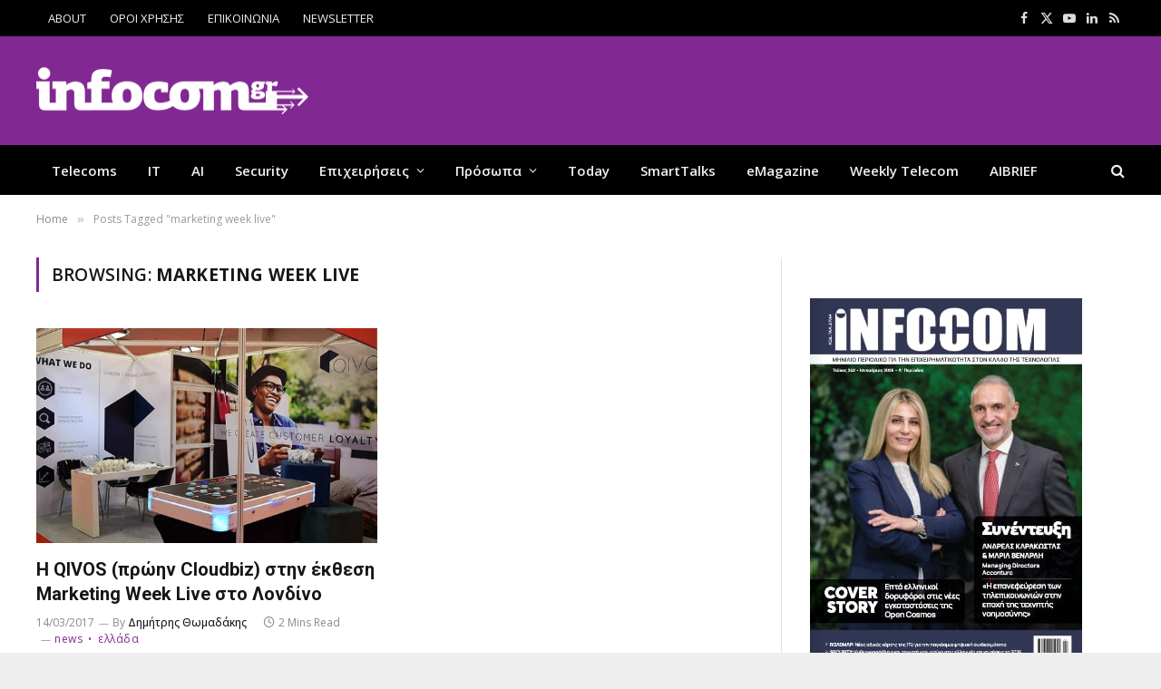

--- FILE ---
content_type: text/html; charset=UTF-8
request_url: https://www.infocom.gr/tag/marketing-week-live/
body_size: 19831
content:
<!DOCTYPE html>
<html lang="el" class="s-light site-s-light">

<head>

	<meta charset="UTF-8" />
	<meta name="viewport" content="width=device-width, initial-scale=1" />
	<meta name='robots' content='index, follow, max-image-preview:large, max-snippet:-1, max-video-preview:-1' />
	<style>img:is([sizes="auto" i], [sizes^="auto," i]) { contain-intrinsic-size: 3000px 1500px }</style>
	
	<!-- This site is optimized with the Yoast SEO plugin v26.7 - https://yoast.com/wordpress/plugins/seo/ -->
	<title>— InfoCom</title><link rel="preload" as="font" href="https://www.infocom.gr/wp-content/themes/smart-mag/css/icons/fonts/ts-icons.woff2?v3.2" type="font/woff2" crossorigin="anonymous" />
	<link rel="canonical" href="https://www.infocom.gr/tag/marketing-week-live/" />
	<meta property="og:locale" content="el_GR" />
	<meta property="og:type" content="article" />
	<meta property="og:title" content="— InfoCom" />
	<meta property="og:url" content="https://www.infocom.gr/tag/marketing-week-live/" />
	<meta property="og:site_name" content="InfoCom" />
	<meta name="twitter:card" content="summary_large_image" />
	<meta name="twitter:site" content="@infocomnews" />
	<script type="application/ld+json" class="yoast-schema-graph">{"@context":"https://schema.org","@graph":[{"@type":"CollectionPage","@id":"https://www.infocom.gr/tag/marketing-week-live/","url":"https://www.infocom.gr/tag/marketing-week-live/","name":"— InfoCom","isPartOf":{"@id":"https://www.infocom.gr/#website"},"primaryImageOfPage":{"@id":"https://www.infocom.gr/tag/marketing-week-live/#primaryimage"},"image":{"@id":"https://www.infocom.gr/tag/marketing-week-live/#primaryimage"},"thumbnailUrl":"https://www.infocom.gr/wp-content/uploads/2017/03/qivos-mwl.jpg","breadcrumb":{"@id":"https://www.infocom.gr/tag/marketing-week-live/#breadcrumb"},"inLanguage":"el"},{"@type":"ImageObject","inLanguage":"el","@id":"https://www.infocom.gr/tag/marketing-week-live/#primaryimage","url":"https://www.infocom.gr/wp-content/uploads/2017/03/qivos-mwl.jpg","contentUrl":"https://www.infocom.gr/wp-content/uploads/2017/03/qivos-mwl.jpg","width":640,"height":360},{"@type":"BreadcrumbList","@id":"https://www.infocom.gr/tag/marketing-week-live/#breadcrumb","itemListElement":[{"@type":"ListItem","position":1,"name":"Home","item":"https://www.infocom.gr/"},{"@type":"ListItem","position":2,"name":"marketing week live"}]},{"@type":"WebSite","@id":"https://www.infocom.gr/#website","url":"https://www.infocom.gr/","name":"Infocom","description":"Information &amp; Communications Technology","publisher":{"@id":"https://www.infocom.gr/#organization"},"potentialAction":[{"@type":"SearchAction","target":{"@type":"EntryPoint","urlTemplate":"https://www.infocom.gr/?s={search_term_string}"},"query-input":{"@type":"PropertyValueSpecification","valueRequired":true,"valueName":"search_term_string"}}],"inLanguage":"el"},{"@type":"Organization","@id":"https://www.infocom.gr/#organization","name":"Smartpress","url":"https://www.infocom.gr/","logo":{"@type":"ImageObject","inLanguage":"el","@id":"https://www.infocom.gr/#/schema/logo/image/","url":"https://www.infocom.gr/wp-content/uploads/2019/06/logo-320.jpg","contentUrl":"https://www.infocom.gr/wp-content/uploads/2019/06/logo-320.jpg","width":320,"height":52,"caption":"Smartpress"},"image":{"@id":"https://www.infocom.gr/#/schema/logo/image/"},"sameAs":["https://www.facebook.com/InfoCom.gr/","https://x.com/infocomnews","https://www.linkedin.com/company/smartpress-s.a/","https://www.youtube.com/infocomworld"]}]}</script>
	<!-- / Yoast SEO plugin. -->


<link rel='dns-prefetch' href='//fonts.googleapis.com' />
<link rel="alternate" type="application/rss+xml" title="Ροή RSS &raquo; InfoCom" href="https://www.infocom.gr/feed/" />
<link rel="alternate" type="application/rss+xml" title="Ροή Σχολίων &raquo; InfoCom" href="https://www.infocom.gr/comments/feed/" />
<link rel="alternate" type="application/rss+xml" title="Ετικέτα ροής InfoCom &raquo; marketing week live" href="https://www.infocom.gr/tag/marketing-week-live/feed/" />
<script type="text/javascript">
/* <![CDATA[ */
window._wpemojiSettings = {"baseUrl":"https:\/\/s.w.org\/images\/core\/emoji\/16.0.1\/72x72\/","ext":".png","svgUrl":"https:\/\/s.w.org\/images\/core\/emoji\/16.0.1\/svg\/","svgExt":".svg","source":{"concatemoji":"https:\/\/www.infocom.gr\/wp-includes\/js\/wp-emoji-release.min.js?ver=426860ae4c38f0f35da749f1c8cd48cd"}};
/*! This file is auto-generated */
!function(s,n){var o,i,e;function c(e){try{var t={supportTests:e,timestamp:(new Date).valueOf()};sessionStorage.setItem(o,JSON.stringify(t))}catch(e){}}function p(e,t,n){e.clearRect(0,0,e.canvas.width,e.canvas.height),e.fillText(t,0,0);var t=new Uint32Array(e.getImageData(0,0,e.canvas.width,e.canvas.height).data),a=(e.clearRect(0,0,e.canvas.width,e.canvas.height),e.fillText(n,0,0),new Uint32Array(e.getImageData(0,0,e.canvas.width,e.canvas.height).data));return t.every(function(e,t){return e===a[t]})}function u(e,t){e.clearRect(0,0,e.canvas.width,e.canvas.height),e.fillText(t,0,0);for(var n=e.getImageData(16,16,1,1),a=0;a<n.data.length;a++)if(0!==n.data[a])return!1;return!0}function f(e,t,n,a){switch(t){case"flag":return n(e,"\ud83c\udff3\ufe0f\u200d\u26a7\ufe0f","\ud83c\udff3\ufe0f\u200b\u26a7\ufe0f")?!1:!n(e,"\ud83c\udde8\ud83c\uddf6","\ud83c\udde8\u200b\ud83c\uddf6")&&!n(e,"\ud83c\udff4\udb40\udc67\udb40\udc62\udb40\udc65\udb40\udc6e\udb40\udc67\udb40\udc7f","\ud83c\udff4\u200b\udb40\udc67\u200b\udb40\udc62\u200b\udb40\udc65\u200b\udb40\udc6e\u200b\udb40\udc67\u200b\udb40\udc7f");case"emoji":return!a(e,"\ud83e\udedf")}return!1}function g(e,t,n,a){var r="undefined"!=typeof WorkerGlobalScope&&self instanceof WorkerGlobalScope?new OffscreenCanvas(300,150):s.createElement("canvas"),o=r.getContext("2d",{willReadFrequently:!0}),i=(o.textBaseline="top",o.font="600 32px Arial",{});return e.forEach(function(e){i[e]=t(o,e,n,a)}),i}function t(e){var t=s.createElement("script");t.src=e,t.defer=!0,s.head.appendChild(t)}"undefined"!=typeof Promise&&(o="wpEmojiSettingsSupports",i=["flag","emoji"],n.supports={everything:!0,everythingExceptFlag:!0},e=new Promise(function(e){s.addEventListener("DOMContentLoaded",e,{once:!0})}),new Promise(function(t){var n=function(){try{var e=JSON.parse(sessionStorage.getItem(o));if("object"==typeof e&&"number"==typeof e.timestamp&&(new Date).valueOf()<e.timestamp+604800&&"object"==typeof e.supportTests)return e.supportTests}catch(e){}return null}();if(!n){if("undefined"!=typeof Worker&&"undefined"!=typeof OffscreenCanvas&&"undefined"!=typeof URL&&URL.createObjectURL&&"undefined"!=typeof Blob)try{var e="postMessage("+g.toString()+"("+[JSON.stringify(i),f.toString(),p.toString(),u.toString()].join(",")+"));",a=new Blob([e],{type:"text/javascript"}),r=new Worker(URL.createObjectURL(a),{name:"wpTestEmojiSupports"});return void(r.onmessage=function(e){c(n=e.data),r.terminate(),t(n)})}catch(e){}c(n=g(i,f,p,u))}t(n)}).then(function(e){for(var t in e)n.supports[t]=e[t],n.supports.everything=n.supports.everything&&n.supports[t],"flag"!==t&&(n.supports.everythingExceptFlag=n.supports.everythingExceptFlag&&n.supports[t]);n.supports.everythingExceptFlag=n.supports.everythingExceptFlag&&!n.supports.flag,n.DOMReady=!1,n.readyCallback=function(){n.DOMReady=!0}}).then(function(){return e}).then(function(){var e;n.supports.everything||(n.readyCallback(),(e=n.source||{}).concatemoji?t(e.concatemoji):e.wpemoji&&e.twemoji&&(t(e.twemoji),t(e.wpemoji)))}))}((window,document),window._wpemojiSettings);
/* ]]> */
</script>

<style id='wp-emoji-styles-inline-css' type='text/css'>

	img.wp-smiley, img.emoji {
		display: inline !important;
		border: none !important;
		box-shadow: none !important;
		height: 1em !important;
		width: 1em !important;
		margin: 0 0.07em !important;
		vertical-align: -0.1em !important;
		background: none !important;
		padding: 0 !important;
	}
</style>
<link rel='stylesheet' id='wp-block-library-css' href='https://www.infocom.gr/wp-includes/css/dist/block-library/style.min.css?ver=426860ae4c38f0f35da749f1c8cd48cd' type='text/css' media='all' />
<style id='classic-theme-styles-inline-css' type='text/css'>
/*! This file is auto-generated */
.wp-block-button__link{color:#fff;background-color:#32373c;border-radius:9999px;box-shadow:none;text-decoration:none;padding:calc(.667em + 2px) calc(1.333em + 2px);font-size:1.125em}.wp-block-file__button{background:#32373c;color:#fff;text-decoration:none}
</style>
<style id='global-styles-inline-css' type='text/css'>
:root{--wp--preset--aspect-ratio--square: 1;--wp--preset--aspect-ratio--4-3: 4/3;--wp--preset--aspect-ratio--3-4: 3/4;--wp--preset--aspect-ratio--3-2: 3/2;--wp--preset--aspect-ratio--2-3: 2/3;--wp--preset--aspect-ratio--16-9: 16/9;--wp--preset--aspect-ratio--9-16: 9/16;--wp--preset--color--black: #000000;--wp--preset--color--cyan-bluish-gray: #abb8c3;--wp--preset--color--white: #ffffff;--wp--preset--color--pale-pink: #f78da7;--wp--preset--color--vivid-red: #cf2e2e;--wp--preset--color--luminous-vivid-orange: #ff6900;--wp--preset--color--luminous-vivid-amber: #fcb900;--wp--preset--color--light-green-cyan: #7bdcb5;--wp--preset--color--vivid-green-cyan: #00d084;--wp--preset--color--pale-cyan-blue: #8ed1fc;--wp--preset--color--vivid-cyan-blue: #0693e3;--wp--preset--color--vivid-purple: #9b51e0;--wp--preset--gradient--vivid-cyan-blue-to-vivid-purple: linear-gradient(135deg,rgba(6,147,227,1) 0%,rgb(155,81,224) 100%);--wp--preset--gradient--light-green-cyan-to-vivid-green-cyan: linear-gradient(135deg,rgb(122,220,180) 0%,rgb(0,208,130) 100%);--wp--preset--gradient--luminous-vivid-amber-to-luminous-vivid-orange: linear-gradient(135deg,rgba(252,185,0,1) 0%,rgba(255,105,0,1) 100%);--wp--preset--gradient--luminous-vivid-orange-to-vivid-red: linear-gradient(135deg,rgba(255,105,0,1) 0%,rgb(207,46,46) 100%);--wp--preset--gradient--very-light-gray-to-cyan-bluish-gray: linear-gradient(135deg,rgb(238,238,238) 0%,rgb(169,184,195) 100%);--wp--preset--gradient--cool-to-warm-spectrum: linear-gradient(135deg,rgb(74,234,220) 0%,rgb(151,120,209) 20%,rgb(207,42,186) 40%,rgb(238,44,130) 60%,rgb(251,105,98) 80%,rgb(254,248,76) 100%);--wp--preset--gradient--blush-light-purple: linear-gradient(135deg,rgb(255,206,236) 0%,rgb(152,150,240) 100%);--wp--preset--gradient--blush-bordeaux: linear-gradient(135deg,rgb(254,205,165) 0%,rgb(254,45,45) 50%,rgb(107,0,62) 100%);--wp--preset--gradient--luminous-dusk: linear-gradient(135deg,rgb(255,203,112) 0%,rgb(199,81,192) 50%,rgb(65,88,208) 100%);--wp--preset--gradient--pale-ocean: linear-gradient(135deg,rgb(255,245,203) 0%,rgb(182,227,212) 50%,rgb(51,167,181) 100%);--wp--preset--gradient--electric-grass: linear-gradient(135deg,rgb(202,248,128) 0%,rgb(113,206,126) 100%);--wp--preset--gradient--midnight: linear-gradient(135deg,rgb(2,3,129) 0%,rgb(40,116,252) 100%);--wp--preset--font-size--small: 13px;--wp--preset--font-size--medium: 20px;--wp--preset--font-size--large: 36px;--wp--preset--font-size--x-large: 42px;--wp--preset--spacing--20: 0.44rem;--wp--preset--spacing--30: 0.67rem;--wp--preset--spacing--40: 1rem;--wp--preset--spacing--50: 1.5rem;--wp--preset--spacing--60: 2.25rem;--wp--preset--spacing--70: 3.38rem;--wp--preset--spacing--80: 5.06rem;--wp--preset--shadow--natural: 6px 6px 9px rgba(0, 0, 0, 0.2);--wp--preset--shadow--deep: 12px 12px 50px rgba(0, 0, 0, 0.4);--wp--preset--shadow--sharp: 6px 6px 0px rgba(0, 0, 0, 0.2);--wp--preset--shadow--outlined: 6px 6px 0px -3px rgba(255, 255, 255, 1), 6px 6px rgba(0, 0, 0, 1);--wp--preset--shadow--crisp: 6px 6px 0px rgba(0, 0, 0, 1);}:where(.is-layout-flex){gap: 0.5em;}:where(.is-layout-grid){gap: 0.5em;}body .is-layout-flex{display: flex;}.is-layout-flex{flex-wrap: wrap;align-items: center;}.is-layout-flex > :is(*, div){margin: 0;}body .is-layout-grid{display: grid;}.is-layout-grid > :is(*, div){margin: 0;}:where(.wp-block-columns.is-layout-flex){gap: 2em;}:where(.wp-block-columns.is-layout-grid){gap: 2em;}:where(.wp-block-post-template.is-layout-flex){gap: 1.25em;}:where(.wp-block-post-template.is-layout-grid){gap: 1.25em;}.has-black-color{color: var(--wp--preset--color--black) !important;}.has-cyan-bluish-gray-color{color: var(--wp--preset--color--cyan-bluish-gray) !important;}.has-white-color{color: var(--wp--preset--color--white) !important;}.has-pale-pink-color{color: var(--wp--preset--color--pale-pink) !important;}.has-vivid-red-color{color: var(--wp--preset--color--vivid-red) !important;}.has-luminous-vivid-orange-color{color: var(--wp--preset--color--luminous-vivid-orange) !important;}.has-luminous-vivid-amber-color{color: var(--wp--preset--color--luminous-vivid-amber) !important;}.has-light-green-cyan-color{color: var(--wp--preset--color--light-green-cyan) !important;}.has-vivid-green-cyan-color{color: var(--wp--preset--color--vivid-green-cyan) !important;}.has-pale-cyan-blue-color{color: var(--wp--preset--color--pale-cyan-blue) !important;}.has-vivid-cyan-blue-color{color: var(--wp--preset--color--vivid-cyan-blue) !important;}.has-vivid-purple-color{color: var(--wp--preset--color--vivid-purple) !important;}.has-black-background-color{background-color: var(--wp--preset--color--black) !important;}.has-cyan-bluish-gray-background-color{background-color: var(--wp--preset--color--cyan-bluish-gray) !important;}.has-white-background-color{background-color: var(--wp--preset--color--white) !important;}.has-pale-pink-background-color{background-color: var(--wp--preset--color--pale-pink) !important;}.has-vivid-red-background-color{background-color: var(--wp--preset--color--vivid-red) !important;}.has-luminous-vivid-orange-background-color{background-color: var(--wp--preset--color--luminous-vivid-orange) !important;}.has-luminous-vivid-amber-background-color{background-color: var(--wp--preset--color--luminous-vivid-amber) !important;}.has-light-green-cyan-background-color{background-color: var(--wp--preset--color--light-green-cyan) !important;}.has-vivid-green-cyan-background-color{background-color: var(--wp--preset--color--vivid-green-cyan) !important;}.has-pale-cyan-blue-background-color{background-color: var(--wp--preset--color--pale-cyan-blue) !important;}.has-vivid-cyan-blue-background-color{background-color: var(--wp--preset--color--vivid-cyan-blue) !important;}.has-vivid-purple-background-color{background-color: var(--wp--preset--color--vivid-purple) !important;}.has-black-border-color{border-color: var(--wp--preset--color--black) !important;}.has-cyan-bluish-gray-border-color{border-color: var(--wp--preset--color--cyan-bluish-gray) !important;}.has-white-border-color{border-color: var(--wp--preset--color--white) !important;}.has-pale-pink-border-color{border-color: var(--wp--preset--color--pale-pink) !important;}.has-vivid-red-border-color{border-color: var(--wp--preset--color--vivid-red) !important;}.has-luminous-vivid-orange-border-color{border-color: var(--wp--preset--color--luminous-vivid-orange) !important;}.has-luminous-vivid-amber-border-color{border-color: var(--wp--preset--color--luminous-vivid-amber) !important;}.has-light-green-cyan-border-color{border-color: var(--wp--preset--color--light-green-cyan) !important;}.has-vivid-green-cyan-border-color{border-color: var(--wp--preset--color--vivid-green-cyan) !important;}.has-pale-cyan-blue-border-color{border-color: var(--wp--preset--color--pale-cyan-blue) !important;}.has-vivid-cyan-blue-border-color{border-color: var(--wp--preset--color--vivid-cyan-blue) !important;}.has-vivid-purple-border-color{border-color: var(--wp--preset--color--vivid-purple) !important;}.has-vivid-cyan-blue-to-vivid-purple-gradient-background{background: var(--wp--preset--gradient--vivid-cyan-blue-to-vivid-purple) !important;}.has-light-green-cyan-to-vivid-green-cyan-gradient-background{background: var(--wp--preset--gradient--light-green-cyan-to-vivid-green-cyan) !important;}.has-luminous-vivid-amber-to-luminous-vivid-orange-gradient-background{background: var(--wp--preset--gradient--luminous-vivid-amber-to-luminous-vivid-orange) !important;}.has-luminous-vivid-orange-to-vivid-red-gradient-background{background: var(--wp--preset--gradient--luminous-vivid-orange-to-vivid-red) !important;}.has-very-light-gray-to-cyan-bluish-gray-gradient-background{background: var(--wp--preset--gradient--very-light-gray-to-cyan-bluish-gray) !important;}.has-cool-to-warm-spectrum-gradient-background{background: var(--wp--preset--gradient--cool-to-warm-spectrum) !important;}.has-blush-light-purple-gradient-background{background: var(--wp--preset--gradient--blush-light-purple) !important;}.has-blush-bordeaux-gradient-background{background: var(--wp--preset--gradient--blush-bordeaux) !important;}.has-luminous-dusk-gradient-background{background: var(--wp--preset--gradient--luminous-dusk) !important;}.has-pale-ocean-gradient-background{background: var(--wp--preset--gradient--pale-ocean) !important;}.has-electric-grass-gradient-background{background: var(--wp--preset--gradient--electric-grass) !important;}.has-midnight-gradient-background{background: var(--wp--preset--gradient--midnight) !important;}.has-small-font-size{font-size: var(--wp--preset--font-size--small) !important;}.has-medium-font-size{font-size: var(--wp--preset--font-size--medium) !important;}.has-large-font-size{font-size: var(--wp--preset--font-size--large) !important;}.has-x-large-font-size{font-size: var(--wp--preset--font-size--x-large) !important;}
:where(.wp-block-post-template.is-layout-flex){gap: 1.25em;}:where(.wp-block-post-template.is-layout-grid){gap: 1.25em;}
:where(.wp-block-columns.is-layout-flex){gap: 2em;}:where(.wp-block-columns.is-layout-grid){gap: 2em;}
:root :where(.wp-block-pullquote){font-size: 1.5em;line-height: 1.6;}
</style>
<link rel='stylesheet' id='contact-form-7-css' href='https://www.infocom.gr/wp-content/plugins/contact-form-7/includes/css/styles.css?ver=6.1.4' type='text/css' media='all' />
<link rel='stylesheet' id='newsletter-css' href='https://www.infocom.gr/wp-content/plugins/newsletter/style.css?ver=9.1.0' type='text/css' media='all' />
<link rel='stylesheet' id='flick-css' href='https://www.infocom.gr/wp-content/plugins/mailchimp/assets/css/flick/flick.css?ver=2.0.1' type='text/css' media='all' />
<link rel='stylesheet' id='mailchimp_sf_main_css-css' href='https://www.infocom.gr/wp-content/plugins/mailchimp/assets/css/frontend.css?ver=2.0.1' type='text/css' media='all' />
<link rel='stylesheet' id='smartmag-core-css' href='https://www.infocom.gr/wp-content/themes/smart-mag/style.css?ver=10.3.0' type='text/css' media='all' />
<style id='smartmag-core-inline-css' type='text/css'>
:root { --c-main: #822892;
--c-main-rgb: 130,40,146;
--text-font: "Open Sans", system-ui, -apple-system, "Segoe UI", Arial, sans-serif;
--body-font: "Open Sans", system-ui, -apple-system, "Segoe UI", Arial, sans-serif;
--ui-font: "Open Sans", system-ui, -apple-system, "Segoe UI", Arial, sans-serif;
--title-font: "Open Sans", system-ui, -apple-system, "Segoe UI", Arial, sans-serif;
--h-font: "Open Sans", system-ui, -apple-system, "Segoe UI", Arial, sans-serif;
--title-font: "Roboto", system-ui, -apple-system, "Segoe UI", Arial, sans-serif;
--h-font: "Roboto", system-ui, -apple-system, "Segoe UI", Arial, sans-serif;
--title-font: "Roboto", system-ui, -apple-system, "Segoe UI", Arial, sans-serif;
--wrap-padding: 35px;
--c-excerpts: #000000; }
.s-light body { background-color: #eeeeee; }
.main-sidebar .widget-title .heading { font-family: var(--body-font); font-size: 14px; }
.main-sidebar .widget-title { --space-below: 20px; }
.smart-head-main .smart-head-mid { --head-h: 120px; background-color: #822892; }
.smart-head-main .logo-is-image { padding-left: 0px; }
.upper-footer .block-head .heading { color: #ffffff; }
.main-footer .upper-footer { color: #ffffff; --c-links: #ffffff; }
.post-meta { font-family: var(--body-font); }
.post-meta .post-cat > a { font-weight: normal; font-style: normal; text-transform: lowercase; }
.block-head-g { background-color: #822892; }
.loop-grid .ratio-is-custom { padding-bottom: calc(100% / 1.588); }
.entry-content { font-size: 16px; }
.site-s-light .entry-content { color: #000000; }
.a-wrap-1:not(._) { padding-top: 0px; padding-bottom: 0px; padding-left: 0px; padding-right: 0px; margin-top: 0px; margin-bottom: 0px; margin-left: 0px; margin-right: 0px; }
.a-wrap-8:not(._) { padding-top: 0px; padding-bottom: 0px; margin-top: 0px; margin-bottom: 15px; }
@media (min-width: 768px) and (max-width: 940px) { .ts-contain, .main { padding-left: 35px; padding-right: 35px; } }
@media (max-width: 767px) { .ts-contain, .main { padding-left: 25px; padding-right: 25px; } }
@media (min-width: 940px) and (max-width: 1300px) { :root { --wrap-padding: min(35px, 5vw); } }


</style>
<link rel='stylesheet' id='smartmag-magnific-popup-css' href='https://www.infocom.gr/wp-content/themes/smart-mag/css/lightbox.css?ver=10.3.0' type='text/css' media='all' />
<link rel='stylesheet' id='font-awesome4-css' href='https://www.infocom.gr/wp-content/themes/smart-mag/css/fontawesome/css/font-awesome.min.css?ver=10.3.0' type='text/css' media='all' />
<link rel='stylesheet' id='smartmag-icons-css' href='https://www.infocom.gr/wp-content/themes/smart-mag/css/icons/icons.css?ver=10.3.0' type='text/css' media='all' />
<link rel='stylesheet' id='smartmag-legacy-sc-css' href='https://www.infocom.gr/wp-content/themes/smart-mag/css/legacy-shortcodes.css?ver=10.3.0' type='text/css' media='all' />
<link rel='stylesheet' id='smartmag-gfonts-custom-css' href='https://fonts.googleapis.com/css?family=Open+Sans%3A400%2C500%2C600%2C700%7CRoboto%3A400%2C500%2C600%2C700&#038;subset=greek' type='text/css' media='all' />
<script type="text/javascript" id="smartmag-lazy-inline-js-after">
/* <![CDATA[ */
/**
 * @copyright ThemeSphere
 * @preserve
 */
var BunyadLazy={};BunyadLazy.load=function(){function a(e,n){var t={};e.dataset.bgset&&e.dataset.sizes?(t.sizes=e.dataset.sizes,t.srcset=e.dataset.bgset):t.src=e.dataset.bgsrc,function(t){var a=t.dataset.ratio;if(0<a){const e=t.parentElement;if(e.classList.contains("media-ratio")){const n=e.style;n.getPropertyValue("--a-ratio")||(n.paddingBottom=100/a+"%")}}}(e);var a,o=document.createElement("img");for(a in o.onload=function(){var t="url('"+(o.currentSrc||o.src)+"')",a=e.style;a.backgroundImage!==t&&requestAnimationFrame(()=>{a.backgroundImage=t,n&&n()}),o.onload=null,o.onerror=null,o=null},o.onerror=o.onload,t)o.setAttribute(a,t[a]);o&&o.complete&&0<o.naturalWidth&&o.onload&&o.onload()}function e(t){t.dataset.loaded||a(t,()=>{document.dispatchEvent(new Event("lazyloaded")),t.dataset.loaded=1})}function n(t){"complete"===document.readyState?t():window.addEventListener("load",t)}return{initEarly:function(){var t,a=()=>{document.querySelectorAll(".img.bg-cover:not(.lazyload)").forEach(e)};"complete"!==document.readyState?(t=setInterval(a,150),n(()=>{a(),clearInterval(t)})):a()},callOnLoad:n,initBgImages:function(t){t&&n(()=>{document.querySelectorAll(".img.bg-cover").forEach(e)})},bgLoad:a}}(),BunyadLazy.load.initEarly();
/* ]]> */
</script>
<script type="text/javascript" src="https://www.infocom.gr/wp-includes/js/jquery/jquery.min.js?ver=3.7.1" id="jquery-core-js"></script>
<script type="text/javascript" src="https://www.infocom.gr/wp-includes/js/jquery/jquery-migrate.min.js?ver=3.4.1" id="jquery-migrate-js"></script>
<script type="text/javascript" id="smartmag-theme-js-extra">
/* <![CDATA[ */
var Bunyad = {"ajaxurl":"https:\/\/www.infocom.gr\/wp-admin\/admin-ajax.php"};
/* ]]> */
</script>
<script type="text/javascript" src="https://www.infocom.gr/wp-content/themes/smart-mag/js/theme.js?ver=10.3.0" id="smartmag-theme-js"></script>
<script type="text/javascript" src="https://www.infocom.gr/wp-content/themes/smart-mag/js/legacy-shortcodes.js?ver=10.3.0" id="smartmag-legacy-sc-js"></script>
<link rel="https://api.w.org/" href="https://www.infocom.gr/wp-json/" /><link rel="alternate" title="JSON" type="application/json" href="https://www.infocom.gr/wp-json/wp/v2/tags/5536" /><link rel="EditURI" type="application/rsd+xml" title="RSD" href="https://www.infocom.gr/xmlrpc.php?rsd" />

  <script src="https://cdn.onesignal.com/sdks/web/v16/OneSignalSDK.page.js" defer></script>
  <script>
          window.OneSignalDeferred = window.OneSignalDeferred || [];
          OneSignalDeferred.push(async function(OneSignal) {
            await OneSignal.init({
              appId: "fd9fe034-aac6-45e3-bdd5-c499c19d33df",
              serviceWorkerOverrideForTypical: true,
              path: "https://www.infocom.gr/wp-content/plugins/onesignal-free-web-push-notifications/sdk_files/",
              serviceWorkerParam: { scope: "/wp-content/plugins/onesignal-free-web-push-notifications/sdk_files/push/onesignal/" },
              serviceWorkerPath: "OneSignalSDKWorker.js",
            });
          });

          // Unregister the legacy OneSignal service worker to prevent scope conflicts
          if (navigator.serviceWorker) {
            navigator.serviceWorker.getRegistrations().then((registrations) => {
              // Iterate through all registered service workers
              registrations.forEach((registration) => {
                // Check the script URL to identify the specific service worker
                if (registration.active && registration.active.scriptURL.includes('OneSignalSDKWorker.js.php')) {
                  // Unregister the service worker
                  registration.unregister().then((success) => {
                    if (success) {
                      console.log('OneSignalSW: Successfully unregistered:', registration.active.scriptURL);
                    } else {
                      console.log('OneSignalSW: Failed to unregister:', registration.active.scriptURL);
                    }
                  });
                }
              });
            }).catch((error) => {
              console.error('Error fetching service worker registrations:', error);
            });
        }
        </script>
<script type="text/javascript">
(function(url){
	if(/(?:Chrome\/26\.0\.1410\.63 Safari\/537\.31|WordfenceTestMonBot)/.test(navigator.userAgent)){ return; }
	var addEvent = function(evt, handler) {
		if (window.addEventListener) {
			document.addEventListener(evt, handler, false);
		} else if (window.attachEvent) {
			document.attachEvent('on' + evt, handler);
		}
	};
	var removeEvent = function(evt, handler) {
		if (window.removeEventListener) {
			document.removeEventListener(evt, handler, false);
		} else if (window.detachEvent) {
			document.detachEvent('on' + evt, handler);
		}
	};
	var evts = 'contextmenu dblclick drag dragend dragenter dragleave dragover dragstart drop keydown keypress keyup mousedown mousemove mouseout mouseover mouseup mousewheel scroll'.split(' ');
	var logHuman = function() {
		if (window.wfLogHumanRan) { return; }
		window.wfLogHumanRan = true;
		var wfscr = document.createElement('script');
		wfscr.type = 'text/javascript';
		wfscr.async = true;
		wfscr.src = url + '&r=' + Math.random();
		(document.getElementsByTagName('head')[0]||document.getElementsByTagName('body')[0]).appendChild(wfscr);
		for (var i = 0; i < evts.length; i++) {
			removeEvent(evts[i], logHuman);
		}
	};
	for (var i = 0; i < evts.length; i++) {
		addEvent(evts[i], logHuman);
	}
})('//www.infocom.gr/?wordfence_lh=1&hid=9B7DF1D00FD9ABED9B24DB275D7FED6A');
</script>
		<script>
		var BunyadSchemeKey = 'bunyad-scheme';
		(() => {
			const d = document.documentElement;
			const c = d.classList;
			var scheme = localStorage.getItem(BunyadSchemeKey);
			
			if (scheme) {
				d.dataset.origClass = c;
				scheme === 'dark' ? c.remove('s-light', 'site-s-light') : c.remove('s-dark', 'site-s-dark');
				c.add('site-s-' + scheme, 's-' + scheme);
			}
		})();
		</script>
		<meta name="generator" content="Elementor 3.31.5; features: e_font_icon_svg, additional_custom_breakpoints, e_element_cache; settings: css_print_method-external, google_font-enabled, font_display-swap">
<!-- All in one Favicon 4.8 --><link rel="shortcut icon" href="https://www.infocom.gr/wp-content/uploads/2024/03/favicon.ico" />
			<style>
				.e-con.e-parent:nth-of-type(n+4):not(.e-lazyloaded):not(.e-no-lazyload),
				.e-con.e-parent:nth-of-type(n+4):not(.e-lazyloaded):not(.e-no-lazyload) * {
					background-image: none !important;
				}
				@media screen and (max-height: 1024px) {
					.e-con.e-parent:nth-of-type(n+3):not(.e-lazyloaded):not(.e-no-lazyload),
					.e-con.e-parent:nth-of-type(n+3):not(.e-lazyloaded):not(.e-no-lazyload) * {
						background-image: none !important;
					}
				}
				@media screen and (max-height: 640px) {
					.e-con.e-parent:nth-of-type(n+2):not(.e-lazyloaded):not(.e-no-lazyload),
					.e-con.e-parent:nth-of-type(n+2):not(.e-lazyloaded):not(.e-no-lazyload) * {
						background-image: none !important;
					}
				}
			</style>
			<!-- Google Tag Manager -->
<script>(function(w,d,s,l,i){w[l]=w[l]||[];w[l].push({'gtm.start':
new Date().getTime(),event:'gtm.js'});var f=d.getElementsByTagName(s)[0],
j=d.createElement(s),dl=l!='dataLayer'?'&l='+l:'';j.async=true;j.src=
'https://www.googletagmanager.com/gtm.js?id='+i+dl;f.parentNode.insertBefore(j,f);
})(window,document,'script','dataLayer','GTM-WKBHSVVN');</script>
<!-- End Google Tag Manager -->


<script>
	jQuery(document).ready(function( $ ) {
		
	 /** quantcast / inmobi */
    var quantcast_started = false;
    $(window).scroll(function(event) {
        if (!quantcast_started) {
            var script   = document.createElement("script");
            script.type  = "text/javascript";
            script.setAttribute("async", "async");
            

            script.innerHTML   = "!function() {" +
	"  var host = window.location.hostname;" +
	"  var element = document.createElement('script');" +
	"  var firstScript = document.getElementsByTagName('script')[0];" +
	"  var url = 'https://cmp.inmobi.com'" +
	"    .concat('/choice/', 'wAsNvwRH6P4B5', '/', host, '/choice.js?tag_version=V3');" +
	"  var uspTries = 0;" +
	"  var uspTriesLimit = 3;" +
	"  element.async = true;" +
	"  element.type = 'text/javascript';" +
	"  element.src = url;" +
	"" +
	"  firstScript.parentNode.insertBefore(element, firstScript);" +
	"" +
	"  function makeStub() {" +
	"    var TCF_LOCATOR_NAME = '__tcfapiLocator';" +
	"    var queue = [];" +
	"    var win = window;" +
	"    var cmpFrame;" +
	"" +
	"    function addFrame() {" +
	"      var doc = win.document;" +
	"      var otherCMP = !!(win.frames[TCF_LOCATOR_NAME]);" +
	"" +
	"      if (!otherCMP) {" +
	"        if (doc.body) {" +
	"          var iframe = doc.createElement('iframe');" +
	"" +
	"          iframe.style.cssText = 'display:none';" +
	"          iframe.name = TCF_LOCATOR_NAME;" +
	"          doc.body.appendChild(iframe);" +
	"        } else {" +
	"          setTimeout(addFrame, 5);" +
	"        }" +
	"      }" +
	"      return !otherCMP;" +
	"    }" +
	"" +
	"    function tcfAPIHandler() {" +
	"      var gdprApplies;" +
	"      var args = arguments;" +
	"" +
	"      if (!args.length) {" +
	"        return queue;" +
	"      } else if (args[0] === 'setGdprApplies') {" +
	"        if (" +
	"          args.length > 3 &&" +
	"          args[2] === 2 &&" +
	"          typeof args[3] === 'boolean'" +
	"        ) {" +
	"          gdprApplies = args[3];" +
	"          if (typeof args[2] === 'function') {" +
	"            args[2]('set', true);" +
	"          }" +
	"        }" +
	"      } else if (args[0] === 'ping') {" +
	"        var retr = {" +
	"          gdprApplies: gdprApplies," +
	"          cmpLoaded: false," +
	"          cmpStatus: 'stub'" +
	"        };" +
	"" +
	"        if (typeof args[2] === 'function') {" +
	"          args[2](retr);" +
	"        }" +
	"      } else {" +
	"        if(args[0] === 'init' && typeof args[3] === 'object') {" +
	"          args[3] = Object.assign(args[3], { tag_version: 'V3' });" +
	"        }" +
	"        queue.push(args);" +
	"      }" +
	"    }" +
	"" +
	"    function postMessageEventHandler(event) {" +
	"      var msgIsString = typeof event.data === 'string';" +
	"      var json = {};" +
	"" +
	"      try {" +
	"        if (msgIsString) {" +
	"          json = JSON.parse(event.data);" +
	"        } else {" +
	"          json = event.data;" +
	"        }" +
	"      } catch (ignore) {}" +
	"" +
	"      var payload = json.__tcfapiCall;" +
	"" +
	"      if (payload) {" +
	"        window.__tcfapi(" +
	"          payload.command," +
	"          payload.version," +
	"          function(retValue, success) {" +
	"            var returnMsg = {" +
	"              __tcfapiReturn: {" +
	"                returnValue: retValue," +
	"                success: success," +
	"                callId: payload.callId" +
	"              }" +
	"            };" +
	"            if (msgIsString) {" +
	"              returnMsg = JSON.stringify(returnMsg);" +
	"            }" +
	"            if (event && event.source && event.source.postMessage) {" +
	"              event.source.postMessage(returnMsg, '*');" +
	"            }" +
	"          }," +
	"          payload.parameter" +
	"        );" +
	"      }" +
	"    }" +
	"" +
	"    while (win) {" +
	"      try {" +
	"        if (win.frames[TCF_LOCATOR_NAME]) {" +
	"          cmpFrame = win;" +
	"          break;" +
	"        }" +
	"      } catch (ignore) {}" +
	"" +
	"      if (win === window.top) {" +
	"        break;" +
	"      }" +
	"      win = win.parent;" +
	"    }" +
	"    if (!cmpFrame) {" +
	"      addFrame();" +
	"      win.__tcfapi = tcfAPIHandler;" +
	"      win.addEventListener('message', postMessageEventHandler, false);" +
	"    }" +
	"  };" +
	"" +
	"  makeStub();" +
	"" +
	"  var uspStubFunction = function() {" +
	"    var arg = arguments;" +
	"    if (typeof window.__uspapi !== uspStubFunction) {" +
	"      setTimeout(function() {" +
	"        if (typeof window.__uspapi !== 'undefined') {" +
	"          window.__uspapi.apply(window.__uspapi, arg);" +
	"        }" +
	"      }, 500);" +
	"    }" +
	"  };" +
	"" +
	"  var checkIfUspIsReady = function() {" +
	"    uspTries++;" +
	"    if (window.__uspapi === uspStubFunction && uspTries < uspTriesLimit) {" +
	"      console.warn('USP is not accessible');" +
	"    } else {" +
	"      clearInterval(uspInterval);" +
	"    }" +
	"  };" +
	"" +
	"  if (typeof window.__uspapi === 'undefined') {" +
	"    window.__uspapi = uspStubFunction;" +
	"    var uspInterval = setInterval(checkIfUspIsReady, 6000);" +
	"  }" +
	"}();";
	
            document.body.appendChild(script);

            quantcast_started = true;
            
        }
    }); 
	});	
</script>

	<script async="async" src="https://www.googletagservices.com/tag/js/gpt.js"></script>
<script>
  var googletag = googletag || {};
  googletag.cmd = googletag.cmd || [];
</script>

<script>
  googletag.cmd.push(function() {
	   googletag.defineSlot('/14406276/infocom.gr_sidebar_conf_1', [300, 250], 'div-gpt-ad-1706983190687-0').addService(googletag.pubads());
	   googletag.defineSlot('/14406276/infocom.gr_sidebar_conf_2', [300, 250], 'div-gpt-ad-1706983464578-0').addService(googletag.pubads());
    googletag.defineSlot('/14406276/infocom.gr_300x250_sidebar-1', [[300, 250], [300, 600]], 'div-gpt-ad-1523520158131-0').addService(googletag.pubads());
  googletag.defineSlot('/14406276/infocom.gr_300x250_sidebar-2', [300, 250], 'div-gpt-ad-1523520666433-0').addService(googletag.pubads());
   googletag.defineSlot('/14406276/infocom.gr_300x250_sidebar_3', [300, 250], 'div-gpt-ad-1523520581217-0').addService(googletag.pubads());
  googletag.defineSlot('/14406276/infocom.gr_head_728x90', [728, 90], 'div-gpt-ad-1523520900331-0').addService(googletag.pubads());
 googletag.defineSlot('/14406276/infocom.gr_300x250_sidebar_top', [[300, 250], [300, 600]], 'div-gpt-ad-1523523146543-0').addService(googletag.pubads());

googletag.defineSlot('/14406276/infocom.gr_300x250_sidebar_top_2', [300, 250], 'div-gpt-ad-1713268590097-0').addService(googletag.pubads());

googletag.defineSlot('/14406276/infocom.gr_300x250_in-article', [300, 250], 'div-gpt-ad-1727690433402-0').addService(googletag.pubads());

googletag.defineSlot('/14406276/infocom.gr_300x250_sidebar_static', [300, 250], 'div-gpt-ad-1741360514996-0').addService(googletag.pubads());


googletag.defineSlot('/14406276/infocom.gr_300x250_post_zone', [300, 250], 'div-gpt-ad-1727690807728-0').addService(googletag.pubads());

    googletag.pubads().enableSingleRequest();
    googletag.pubads().collapseEmptyDivs();
    googletag.enableServices();
  });
</script>
<script async src="https://pagead2.googlesyndication.com/pagead/js/adsbygoogle.js?client=ca-pub-1800639030077422"
     crossorigin="anonymous"></script>


		<style type="text/css" id="wp-custom-css">
			#mailpoet_form-5 .widget-title {
	padding: 10px 14px;
	background-color: #822892;
	color:#ffffff;
	font-size: 16px;
	margin-bottom:20px;
	font-weight:normal;
}




.main-footer {
    background: linear-gradient(to right, #822892, #A280A8);
}




.comments {
    display: none;
}

.h-date {
    display: none !important;
}

.main-heading {
    display: none !important;
margin-bottom: 0px;
}


.main-featured.is-container {
    background: linear-gradient(to right, #822892, #A280A8);
    width: 100%;
    margin-left: auto;
    margin-right: auto;
    box-sizing: border-box;
	margin-top:0px;
    padding-top: 30px;
    padding-bottom: 30px;
}






		</style>
		

</head>

<body class="archive tag tag-marketing-week-live tag-5536 wp-theme-smart-mag right-sidebar has-lb has-lb-sm ts-img-hov-fade has-sb-sep layout-boxed elementor-default elementor-kit-77021">


	<div class="ts-bg-cover"></div>

<div class="main-wrap">

	
<div class="off-canvas-backdrop"></div>
<div class="mobile-menu-container off-canvas s-dark hide-menu-lg" id="off-canvas">

	<div class="off-canvas-head">
		<a href="#" class="close">
			<span class="visuallyhidden">Close Menu</span>
			<i class="tsi tsi-times"></i>
		</a>

		<div class="ts-logo">
			<img class="logo-mobile logo-image" src="https://www.infocom.gr/wp-content/uploads/2024/01/infocom-logo-retina.png" width="300" height="53" alt="InfoCom"/>		</div>
	</div>

	<div class="off-canvas-content">

		
			<ul id="menu-new-menu" class="mobile-menu"><li id="menu-item-44336" class="menu-item menu-item-type-taxonomy menu-item-object-category menu-item-44336"><a href="https://www.infocom.gr/telecoms/">Telecoms</a></li>
<li id="menu-item-44337" class="menu-item menu-item-type-taxonomy menu-item-object-category menu-item-44337"><a href="https://www.infocom.gr/computing/">IT</a></li>
<li id="menu-item-85494" class="menu-item menu-item-type-taxonomy menu-item-object-category menu-item-85494"><a href="https://www.infocom.gr/ai/">AI</a></li>
<li id="menu-item-44338" class="menu-item menu-item-type-taxonomy menu-item-object-category menu-item-44338"><a href="https://www.infocom.gr/itsecurity/">Security</a></li>
<li id="menu-item-44334" class="menu-item menu-item-type-taxonomy menu-item-object-category menu-item-has-children menu-item-44334"><a href="https://www.infocom.gr/companies/">Επιχειρήσεις</a>
<ul class="sub-menu">
	<li id="menu-item-96825" class="menu-item menu-item-type-taxonomy menu-item-object-category menu-item-96825"><a href="https://www.infocom.gr/companies/strategy/">Στρατηγική</a></li>
	<li id="menu-item-44341" class="menu-item menu-item-type-taxonomy menu-item-object-category menu-item-44341"><a href="https://www.infocom.gr/companies/studies/">Μελέτες</a></li>
	<li id="menu-item-44340" class="menu-item menu-item-type-taxonomy menu-item-object-category menu-item-44340"><a href="https://www.infocom.gr/companies/etair-koin-efthyni/">Εταιρ. Κοιν. Ευθύνη</a></li>
	<li id="menu-item-44339" class="menu-item menu-item-type-taxonomy menu-item-object-category menu-item-44339"><a href="https://www.infocom.gr/companies/start-up/">Startup</a></li>
	<li id="menu-item-84114" class="menu-item menu-item-type-taxonomy menu-item-object-category menu-item-84114"><a href="https://www.infocom.gr/tv/">TV</a></li>
</ul>
</li>
<li id="menu-item-44342" class="menu-item menu-item-type-taxonomy menu-item-object-category menu-item-has-children menu-item-44342"><a href="https://www.infocom.gr/persons/">Πρόσωπα</a>
<ul class="sub-menu">
	<li id="menu-item-44343" class="menu-item menu-item-type-taxonomy menu-item-object-category menu-item-44343"><a href="https://www.infocom.gr/persons/executives/">Στελέχη</a></li>
	<li id="menu-item-44344" class="menu-item menu-item-type-taxonomy menu-item-object-category menu-item-44344"><a href="https://www.infocom.gr/persons/interviews/">Συνεντεύξεις</a></li>
	<li id="menu-item-60453" class="menu-item menu-item-type-taxonomy menu-item-object-category menu-item-60453"><a href="https://www.infocom.gr/persons/views/">Απόψεις</a></li>
</ul>
</li>
<li id="menu-item-69465" class="menu-item menu-item-type-taxonomy menu-item-object-category menu-item-69465"><a href="https://www.infocom.gr/today/">Today</a></li>
<li id="menu-item-69464" class="menu-item menu-item-type-taxonomy menu-item-object-category menu-item-69464"><a href="https://www.infocom.gr/smarttalks/">SmartTalks</a></li>
<li id="menu-item-64649" class="menu-item menu-item-type-custom menu-item-object-custom menu-item-64649"><a target="_blank" href="https://www.yumpu.com/kiosk/infocom">eMagazine</a></li>
<li id="menu-item-69476" class="menu-item menu-item-type-post_type menu-item-object-page menu-item-69476"><a href="https://www.infocom.gr/weekly-telecom-archive/">Weekly Telecom</a></li>
<li id="menu-item-92608" class="menu-item menu-item-type-post_type menu-item-object-page menu-item-92608"><a href="https://www.infocom.gr/ai-brief-archive/">AIBRIEF</a></li>
</ul>
		
		
		
		<div class="spc-social-block spc-social spc-social-b smart-head-social">
		
			
				<a href="https://www.facebook.com/InfoCom.gr/" class="link service s-facebook" target="_blank" rel="nofollow noopener">
					<i class="icon tsi tsi-facebook"></i>					<span class="visuallyhidden">Facebook</span>
				</a>
									
			
				<a href="https://twitter.com/infocomnews" class="link service s-twitter" target="_blank" rel="nofollow noopener">
					<i class="icon tsi tsi-twitter"></i>					<span class="visuallyhidden">X (Twitter)</span>
				</a>
									
			
				<a href="#" class="link service s-instagram" target="_blank" rel="nofollow noopener">
					<i class="icon tsi tsi-instagram"></i>					<span class="visuallyhidden">Instagram</span>
				</a>
									
			
		</div>

		
	</div>

</div>
<div class="smart-head smart-head-a smart-head-main" id="smart-head" data-sticky="bot" data-sticky-type="fixed" data-sticky-full>
	
	<div class="smart-head-row smart-head-top smart-head-row-3 s-dark smart-head-row-full">

		<div class="inner wrap">

							
				<div class="items items-left ">
					<div class="nav-wrap">
		<nav class="navigation navigation-small nav-hov-a has-search">
			<ul id="menu-pages-menu-top" class="menu"><li id="menu-item-156" class="menu-item menu-item-type-post_type menu-item-object-page menu-item-156"><a href="https://www.infocom.gr/about/">ABOUT</a></li>
<li id="menu-item-68943" class="menu-item menu-item-type-post_type menu-item-object-page menu-item-privacy-policy menu-item-68943"><a rel="privacy-policy" href="https://www.infocom.gr/%ce%bf%cf%81%ce%bf%ce%b9-%cf%87%cf%81%ce%b7%cf%83%ce%b7%cf%83/">ΟΡΟΙ ΧΡΗΣΗΣ</a></li>
<li id="menu-item-155" class="menu-item menu-item-type-post_type menu-item-object-page menu-item-155"><a href="https://www.infocom.gr/epikinonia/">ΕΠΙΚΟΙΝΩΝΙΑ</a></li>
<li id="menu-item-64656" class="menu-item menu-item-type-post_type menu-item-object-page menu-item-64656"><a href="https://www.infocom.gr/newsletter/">NEWSLETTER</a></li>
</ul>		</nav>
	</div>
				</div>

							
				<div class="items items-center ">
				
<span class="h-date">
	Σάββατο, 17 Ιανουαρίου</span>				</div>

							
				<div class="items items-right ">
				
		<div class="spc-social-block spc-social spc-social-a smart-head-social">
		
			
				<a href="https://www.facebook.com/InfoCom.gr/" class="link service s-facebook" target="_blank" rel="nofollow noopener">
					<i class="icon tsi tsi-facebook"></i>					<span class="visuallyhidden">Facebook</span>
				</a>
									
			
				<a href="https://twitter.com/infocomnews" class="link service s-twitter" target="_blank" rel="nofollow noopener">
					<i class="icon tsi tsi-twitter"></i>					<span class="visuallyhidden">X (Twitter)</span>
				</a>
									
			
				<a href="https://youtube.com/infocomworld" class="link service s-youtube" target="_blank" rel="nofollow noopener">
					<i class="icon tsi tsi-youtube-play"></i>					<span class="visuallyhidden">YouTube</span>
				</a>
									
			
				<a href="https://www.linkedin.com/company/infocom-gr/" class="link service s-linkedin" target="_blank" rel="nofollow noopener">
					<i class="icon tsi tsi-linkedin"></i>					<span class="visuallyhidden">LinkedIn</span>
				</a>
									
			
				<a href="#" class="link service s-rss" target="_blank" rel="nofollow noopener">
					<i class="icon tsi tsi-rss"></i>					<span class="visuallyhidden">RSS</span>
				</a>
									
			
		</div>

						</div>

						
		</div>
	</div>

	
	<div class="smart-head-row smart-head-mid is-light smart-head-row-full">

		<div class="inner wrap">

							
				<div class="items items-left ">
					<a href="https://www.infocom.gr/" title="InfoCom" rel="home" class="logo-link ts-logo logo-is-image">
		<span>
			
				
					<img src="https://www.infocom.gr/wp-content/uploads/2024/01/infocom-logo.png" class="logo-image" alt="InfoCom" srcset="https://www.infocom.gr/wp-content/uploads/2024/01/infocom-logo.png ,https://www.infocom.gr/wp-content/uploads/2024/01/infocom-logo-retina.png 2x" width="300" height="53"/>
									 
					</span>
	</a>				</div>

							
				<div class="items items-center empty">
								</div>

							
				<div class="items items-right ">
				
<div class="h-text h-text">
	<div id="div-gpt-ad-1523520900331-0" style="height: 90px; width: 728px;"><script>
googletag.cmd.push(function() { googletag.display('div-gpt-ad-1523520900331-0'); });
</script></div></div>				</div>

						
		</div>
	</div>

	
	<div class="smart-head-row smart-head-bot s-dark smart-head-row-full">

		<div class="inner wrap">

							
				<div class="items items-left ">
					<div class="nav-wrap">
		<nav class="navigation navigation-main nav-hov-a has-search">
			<ul id="menu-new-menu-1" class="menu"><li class="menu-item menu-item-type-taxonomy menu-item-object-category menu-cat-6365 menu-item-44336"><a href="https://www.infocom.gr/telecoms/">Telecoms</a></li>
<li class="menu-item menu-item-type-taxonomy menu-item-object-category menu-cat-6366 menu-item-44337"><a href="https://www.infocom.gr/computing/">IT</a></li>
<li class="menu-item menu-item-type-taxonomy menu-item-object-category menu-cat-11989 menu-item-85494"><a href="https://www.infocom.gr/ai/">AI</a></li>
<li class="menu-item menu-item-type-taxonomy menu-item-object-category menu-cat-6367 menu-item-44338"><a href="https://www.infocom.gr/itsecurity/">Security</a></li>
<li class="menu-item menu-item-type-taxonomy menu-item-object-category menu-item-has-children menu-cat-33 menu-item-44334"><a href="https://www.infocom.gr/companies/">Επιχειρήσεις</a>
<ul class="sub-menu">
	<li class="menu-item menu-item-type-taxonomy menu-item-object-category menu-cat-35 menu-item-96825"><a href="https://www.infocom.gr/companies/strategy/">Στρατηγική</a></li>
	<li class="menu-item menu-item-type-taxonomy menu-item-object-category menu-cat-38 menu-item-44341"><a href="https://www.infocom.gr/companies/studies/">Μελέτες</a></li>
	<li class="menu-item menu-item-type-taxonomy menu-item-object-category menu-cat-6369 menu-item-44340"><a href="https://www.infocom.gr/companies/etair-koin-efthyni/">Εταιρ. Κοιν. Ευθύνη</a></li>
	<li class="menu-item menu-item-type-taxonomy menu-item-object-category menu-cat-39 menu-item-44339"><a href="https://www.infocom.gr/companies/start-up/">Startup</a></li>
	<li class="menu-item menu-item-type-taxonomy menu-item-object-category menu-cat-10538 menu-item-84114"><a href="https://www.infocom.gr/tv/">TV</a></li>
</ul>
</li>
<li class="menu-item menu-item-type-taxonomy menu-item-object-category menu-item-has-children menu-cat-46 menu-item-44342"><a href="https://www.infocom.gr/persons/">Πρόσωπα</a>
<ul class="sub-menu">
	<li class="menu-item menu-item-type-taxonomy menu-item-object-category menu-cat-47 menu-item-44343"><a href="https://www.infocom.gr/persons/executives/">Στελέχη</a></li>
	<li class="menu-item menu-item-type-taxonomy menu-item-object-category menu-cat-48 menu-item-44344"><a href="https://www.infocom.gr/persons/interviews/">Συνεντεύξεις</a></li>
	<li class="menu-item menu-item-type-taxonomy menu-item-object-category menu-cat-49 menu-item-60453"><a href="https://www.infocom.gr/persons/views/">Απόψεις</a></li>
</ul>
</li>
<li class="menu-item menu-item-type-taxonomy menu-item-object-category menu-cat-10174 menu-item-69465"><a href="https://www.infocom.gr/today/">Today</a></li>
<li class="menu-item menu-item-type-taxonomy menu-item-object-category menu-cat-10452 menu-item-69464"><a href="https://www.infocom.gr/smarttalks/">SmartTalks</a></li>
<li class="menu-item menu-item-type-custom menu-item-object-custom menu-item-64649"><a target="_blank" href="https://www.yumpu.com/kiosk/infocom">eMagazine</a></li>
<li class="menu-item menu-item-type-post_type menu-item-object-page menu-item-69476"><a href="https://www.infocom.gr/weekly-telecom-archive/">Weekly Telecom</a></li>
<li class="menu-item menu-item-type-post_type menu-item-object-page menu-item-92608"><a href="https://www.infocom.gr/ai-brief-archive/">AIBRIEF</a></li>
</ul>		</nav>
	</div>
				</div>

							
				<div class="items items-center empty">
								</div>

							
				<div class="items items-right ">
				

	<a href="#" class="search-icon has-icon-only is-icon" title="Search">
		<i class="tsi tsi-search"></i>
	</a>

				</div>

						
		</div>
	</div>

	</div>
<div class="smart-head smart-head-a smart-head-mobile" id="smart-head-mobile" data-sticky="mid" data-sticky-type="smart" data-sticky-full>
	
	<div class="smart-head-row smart-head-mid smart-head-row-3 s-dark smart-head-row-full">

		<div class="inner wrap">

							
				<div class="items items-left ">
				
<button class="offcanvas-toggle has-icon" type="button" aria-label="Menu">
	<span class="hamburger-icon hamburger-icon-a">
		<span class="inner"></span>
	</span>
</button>				</div>

							
				<div class="items items-center ">
					<a href="https://www.infocom.gr/" title="InfoCom" rel="home" class="logo-link ts-logo logo-is-image">
		<span>
			
									<img class="logo-mobile logo-image" src="https://www.infocom.gr/wp-content/uploads/2024/01/infocom-logo-retina.png" width="300" height="53" alt="InfoCom"/>									 
					</span>
	</a>				</div>

							
				<div class="items items-right ">
				

	<a href="#" class="search-icon has-icon-only is-icon" title="Search">
		<i class="tsi tsi-search"></i>
	</a>

				</div>

						
		</div>
	</div>

	</div>
<nav class="breadcrumbs is-full-width breadcrumbs-a" id="breadcrumb"><div class="inner ts-contain "><span><a href="https://www.infocom.gr/"><span>Home</span></a></span><span class="delim">&raquo;</span><span class="current">Posts Tagged &quot;marketing week live&quot;</span></div></nav>
<div class="main ts-contain cf right-sidebar">
			<div class="ts-row">
			<div class="col-8 main-content">

							<h1 class="archive-heading">
					Browsing: <span>marketing week live</span>				</h1>
						
					
							
					<section class="block-wrap block-grid mb-none" data-id="1" data-block="{&quot;id&quot;:&quot;grid&quot;,&quot;props&quot;:{&quot;cat_labels&quot;:&quot;0&quot;,&quot;cat_labels_pos&quot;:&quot;top-left&quot;,&quot;reviews&quot;:&quot;none&quot;,&quot;post_formats_pos&quot;:&quot;center&quot;,&quot;load_more_style&quot;:&quot;a&quot;,&quot;meta_cat_style&quot;:&quot;text&quot;,&quot;media_style_shadow&quot;:0,&quot;meta_sponsor&quot;:1,&quot;meta_sponsor_logo&quot;:0,&quot;meta_sponsor_label&quot;:&quot;Sponsor: {sponsor}&quot;,&quot;show_post_formats&quot;:1,&quot;meta_above&quot;:[],&quot;meta_below&quot;:[&quot;date&quot;,&quot;author&quot;,&quot;read_time&quot;,&quot;cat&quot;],&quot;meta_sponsor_above&quot;:[],&quot;meta_sponsor_below&quot;:[&quot;sponsor&quot;,&quot;date&quot;],&quot;media_ratio&quot;:&quot;custom&quot;,&quot;media_ratio_custom&quot;:&quot;1.588&quot;,&quot;read_more&quot;:&quot;none&quot;,&quot;content_center&quot;:0,&quot;excerpts&quot;:1,&quot;excerpt_length&quot;:&quot;15&quot;,&quot;style&quot;:&quot;&quot;,&quot;pagination&quot;:true,&quot;pagination_type&quot;:&quot;infinite&quot;,&quot;space_below&quot;:&quot;none&quot;,&quot;sticky_posts&quot;:false,&quot;columns&quot;:&quot;2&quot;,&quot;meta_items_default&quot;:true,&quot;meta_sponsor_items_default&quot;:true,&quot;post_type&quot;:&quot;&quot;,&quot;posts&quot;:10,&quot;taxonomy&quot;:&quot;post_tag&quot;,&quot;terms&quot;:5536}}">

				
			<div class="block-content">
					
	<div class="loop loop-grid loop-grid-base grid grid-2 md:grid-2 xs:grid-1">

					
<article class="l-post grid-post grid-base-post">

	
			<div class="media">

		
			<a href="https://www.infocom.gr/2017/03/14/qivos-proin-cloudbiz-stin-ekthesi-marketing-week-live-sto-londino/38247/" class="image-link media-ratio ratio-is-custom" title="H QIVOS (πρώην Cloudbiz) στην έκθεση Marketing Week Live στο Λονδίνο"><span data-bgsrc="https://www.infocom.gr/wp-content/uploads/2017/03/qivos-mwl.jpg" class="img bg-cover wp-post-image attachment-bunyad-grid size-bunyad-grid no-lazy skip-lazy" data-bgset="https://www.infocom.gr/wp-content/uploads/2017/03/qivos-mwl.jpg 640w, https://www.infocom.gr/wp-content/uploads/2017/03/qivos-mwl-600x338.jpg 600w" data-sizes="(max-width: 377px) 100vw, 377px"></span></a>			
			
			
			
		
		</div>
	

	
		<div class="content">

			<div class="post-meta post-meta-a has-below"><h2 class="is-title post-title"><a href="https://www.infocom.gr/2017/03/14/qivos-proin-cloudbiz-stin-ekthesi-marketing-week-live-sto-londino/38247/">H QIVOS (πρώην Cloudbiz) στην έκθεση Marketing Week Live στο Λονδίνο</a></h2><div class="post-meta-items meta-below"><span class="meta-item date"><span class="date-link"><time class="post-date" datetime="2017-03-14T16:36:37+02:00">14/03/2017</time></span></span><span class="has-next-icon meta-item post-author"><span class="by">By</span> <a href="https://www.infocom.gr/author/mitsman/" title="Άρθρα του/της Δημήτρης Θωμαδάκης" rel="author">Δημήτρης Θωμαδάκης</a></span><span class="meta-item read-time has-icon"><i class="tsi tsi-clock"></i>2 Mins Read</span><span class="meta-item post-cat">
						
						<a href="https://www.infocom.gr/news/" class="category term-color-3" rel="category">News</a> <a href="https://www.infocom.gr/news/greece/" class="category term-color-18" rel="category">Ελλάδα</a>
					</span>
					</div></div>			
						
				<div class="excerpt">
					<p>Ενίσχυση της εξωστρέφειας και προώθηση νέων συνεργασιών</p>
				</div>
			
			
			
		</div>

	
</article>		
	</div>

	

	
	

	
			</div>

		</section>
		
			</div>
			
					
	
	<aside class="col-4 main-sidebar has-sep">
	
			<div class="inner">
		
			<div id="custom_html-23" class="widget_text widget widget_custom_html"><div class="textwidget custom-html-widget"><!-- /14406276/infocom.gr_300x250_sidebar_static -->
<div id='div-gpt-ad-1741360514996-0' style='min-width: 300px; min-height: 250px;'>
<script>
    googletag.cmd.push(function() { googletag.display('div-gpt-ad-1741360514996-0'); });
  </script>
</div></div></div><div id="custom_html-6" class="widget_text widget widget_custom_html"><div class="textwidget custom-html-widget"><!-- /14406276/infocom.gr_300x250_sidebar_top -->
<div id='div-gpt-ad-1523523146543-0' style='min-height:250px; width:300px;'>
<script>
googletag.cmd.push(function() { googletag.display('div-gpt-ad-1523523146543-0'); });
</script>
</div></div></div><div id="custom_html-22" class="widget_text widget widget_custom_html"><div class="textwidget custom-html-widget"><!-- /14406276/infocom.gr_300x250_sidebar_top_2 -->
<div id='div-gpt-ad-1713268590097-0' style='min-width: 300px; min-height: 250px;'>
  <script>
    googletag.cmd.push(function() { googletag.display('div-gpt-ad-1713268590097-0'); });
  </script>
</div></div></div><div id="custom_html-20" class="widget_text widget widget_custom_html"><div class="textwidget custom-html-widget"><!-- /14406276/infocom.gr_sidebar_conf_2 -->
<div id='div-gpt-ad-1706983464578-0' style='min-width: 300px; min-height: 250px;'>
  <script>
    googletag.cmd.push(function() { googletag.display('div-gpt-ad-1706983464578-0'); });
  </script>
</div></div></div><div id="custom_html-19" class="widget_text widget widget_custom_html"><div class="textwidget custom-html-widget"><!-- /14406276/infocom.gr_sidebar_conf_1 -->
<div id='div-gpt-ad-1706983190687-0' style='min-width: 300px; min-height: 250px;'>
  <script>
    googletag.cmd.push(function() { googletag.display('div-gpt-ad-1706983190687-0'); });
  </script>
</div></div></div><div id="simpleimage-4" class="widget widget_simpleimage">

	<p class="simple-image">
		<a href="https://www.yumpu.com/xx/document/read/70885449/infocom-242-323" target="_blank"><img fetchpriority="high" width="300" height="416" src="[data-uri]" class="attachment-full size-full lazyload" alt="" decoding="async" sizes="(max-width: 300px) 100vw, 300px" data-srcset="https://www.infocom.gr/wp-content/uploads/2025/12/infocom-accenture.jpg 300w, https://www.infocom.gr/wp-content/uploads/2025/12/infocom-accenture-216x300.jpg 216w, https://www.infocom.gr/wp-content/uploads/2025/12/infocom-accenture-150x208.jpg 150w" data-src="https://www.infocom.gr/wp-content/uploads/2025/12/infocom-accenture.jpg" /></a>	</p>


</div><div id="custom_html-3" class="widget_text widget widget_custom_html"><div class="textwidget custom-html-widget"><!-- /14406276/infocom.gr_300x250_sidebar-1 -->
<div id="div-gpt-ad-1523520158131-0" style="min-height: 250px; width: 300px;"><script>
googletag.cmd.push(function() { googletag.display('div-gpt-ad-1523520158131-0'); });
</script></div></div></div><div id="custom_html-2" class="widget_text widget widget_custom_html"><div class="textwidget custom-html-widget"><!-- /14406276/infocom.gr_300x250_sidebar-2 -->
<div id='div-gpt-ad-1523520666433-0' style='height:250px; width:300px;'>
<script>
googletag.cmd.push(function() { googletag.display('div-gpt-ad-1523520666433-0'); });
</script>
</div></div></div><div id="custom_html-21" class="widget_text widget widget_custom_html"><div class="textwidget custom-html-widget"><!-- /14406276/infocom.gr_300x250_sidebar_3 -->
<div id='div-gpt-ad-1523520581217-0' style='height:250px; width:300px;'>
<script>
googletag.cmd.push(function() { googletag.display('div-gpt-ad-1523520581217-0'); });
</script>
</div></div></div><div id="custom_html-24" class="widget_text widget widget_custom_html"><div class="widget-title block-head block-head-ac block-head block-head-ac block-head-g is-left has-style"><h5 class="heading">Εγγραφείτε στο Weekly Telecom</h5></div><div class="textwidget custom-html-widget"><div id="mc_embed_shell">
      <link href="//cdn-images.mailchimp.com/embedcode/classic-061523.css" rel="stylesheet" type="text/css">
  <style type="text/css">
        #mc_embed_signup{background:#fff; clear:left; font:14px Helvetica,Arial,sans-serif; width: px;}
        /* Add your own Mailchimp form style overrides in your site stylesheet or in this style block.
           We recommend moving this block and the preceding CSS link to the HEAD of your HTML file. */
</style>
<div id="mc_embed_signup">
    <form action="https://smartpress.us15.list-manage.com/subscribe/post?u=635c07b154c2db48e1e5989d7&amp;id=3fe9751b3a&amp;f_id=00e1c2e1f0" method="post" id="mc-embedded-subscribe-form" name="mc-embedded-subscribe-form" class="validate" target="_blank">
        <div id="mc_embed_signup_scroll">
            <div class="indicates-required"><span class="asterisk">*</span> indicates required</div>
            <div class="mc-field-group"><label for="mce-EMAIL">Email Address <span class="asterisk">*</span></label><input type="email" name="EMAIL" class="required email" id="mce-EMAIL" required="" value=""></div>
<div hidden=""><input type="hidden" name="tags" value="36,35"></div>
        <div id="mce-responses" class="clear">
            <div class="response" id="mce-error-response" style="display: none;"></div>
            <div class="response" id="mce-success-response" style="display: none;"></div>
        </div><div aria-hidden="true" style="position: absolute; left: -5000px;"><input type="text" name="b_635c07b154c2db48e1e5989d7_3fe9751b3a" tabindex="-1" value=""></div><div class="clear"><input type="submit" name="subscribe" id="mc-embedded-subscribe" class="button" value="Subscribe"></div>
    </div>
</form>
</div>
<script type="text/javascript" src="//s3.amazonaws.com/downloads.mailchimp.com/js/mc-validate.js"></script><script type="text/javascript">(function($) {window.fnames = new Array(); window.ftypes = new Array();fnames[0]='EMAIL';ftypes[0]='email';fnames[1]='FNAME';ftypes[1]='text';fnames[2]='LNAME';ftypes[2]='text';fnames[3]='ADDRESS';ftypes[3]='address';fnames[4]='PHONE';ftypes[4]='phone';fnames[5]='BIRTHDAY';ftypes[5]='birthday';fnames[6]='COMPANY';ftypes[6]='text';}(jQuery));var $mcj = jQuery.noConflict(true);</script></div>
</div></div>		</div>
	
	</aside>
	
			
		</div>
	</div>

			<footer class="main-footer cols-gap-lg footer-classic s-dark">

						<div class="upper-footer classic-footer-upper">
			<div class="ts-contain wrap">
		
							<div class="widgets row cf">
					<div class="widget col-4 widget_rss"><div class="widget-title block-head block-head-ac block-head block-head-ac block-head-h is-left has-style"><h5 class="heading"><a class="rsswidget rss-widget-feed" href="https://biznow.gr/feed/"><img loading="lazy" class="rss-widget-icon" style="border:0" width="14" height="14" src="https://www.infocom.gr/wp-includes/images/rss.png" alt="RSS" /></a> <a class="rsswidget rss-widget-title" href="https://biznow.gr/">BizNow.gr</a></h5></div><ul><li><a class='rsswidget' href='https://biznow.gr/38525/epicheiriseis/lidl-ellas-ananeomeno-kai-dievrymeno-katastima-stin-komotini/'>Lidl Ελλάς: Ανανεωμένο και διευρυμένο κατάστημα στην Κομοτηνή</a></li><li><a class='rsswidget' href='https://biznow.gr/38519/apopseis/infocom-today-151-oi-ellines-zitoun-poiotiko-5g-neo-kyma-ependyseon-stin-tn/'>Infocom Today #151: Οι Έλληνες ζητούν ποιοτικό 5G, νέο κύμα επενδύσεων στην ΤΝ!</a></li><li><a class='rsswidget' href='https://biznow.gr/38514/startups/afxisi-chrimatodotisis-pros-tis-fintech-startup-to-2025-alla-me-ligoteres-symfonies/'>Αύξηση χρηματοδότησης προς τις fintech startup το 2025, αλλά με λιγότερες συμφωνίες</a></li><li><a class='rsswidget' href='https://biznow.gr/38511/ekdilwseis/ergani-ii-ariadni-ergasia-me-diafaneia-asfalisi-me-axiopistia/'>ΕΡΓΑΝΗ ΙΙ – ΑΡΙΑΔΝΗ: Εργασία με διαφάνεια, ασφάλιση με αξιοπιστία</a></li><li><a class='rsswidget' href='https://biznow.gr/38509/oikonomia/etep-egkainiazei-tin-chrimatodotisi-gia-ton-tomea-asfaleias-kai-amynas-meso-tis-peiraios/'>ΕΤΕΠ: Εγκαινιάζει την χρηματοδότηση για τον τομέα ασφάλειας και άμυνας μέσω της Πειραιώς</a></li><li><a class='rsswidget' href='https://biznow.gr/38503/diethni/pano-apo-1-trisekatommyrio-dolaria-gia-klimatikes-ependyseis/'>Πάνω από 1 τρισεκατομμύριο δολάρια για κλιματικές επενδύσεις</a></li><li><a class='rsswidget' href='https://biznow.gr/38501/stelexi/orismos-neou-diefthynontos-symvoulou-stin-elliniko-metro-a-e/'>Ορισμός νέου Διευθύνοντος Συμβούλου στην Ελληνικό Μετρό Α.Ε.</a></li></ul></div><div class="widget col-4 widget_rss"><div class="widget-title block-head block-head-ac block-head block-head-ac block-head-h is-left has-style"><h5 class="heading"><a class="rsswidget rss-widget-feed" href="https://www.itsecuritypro.gr/rss"><img loading="lazy" class="rss-widget-icon" style="border:0" width="14" height="14" src="https://www.infocom.gr/wp-includes/images/rss.png" alt="RSS" /></a> <a class="rsswidget rss-widget-title" href="https://www.itsecuritypro.gr/">itsecuritypro.gr</a></h5></div><ul><li><a class='rsswidget' href='https://www.itsecuritypro.gr/xekina-o-4os-panellinios-mathitikos-diagonismos-kyvernoasfaleias/'>Ξεκινά ο 4ος Πανελλήνιος Μαθητικός Διαγωνισμός Κυβερνοασφάλειας</a></li><li><a class='rsswidget' href='https://www.itsecuritypro.gr/i-ebistosyni-stin-techniti-noimosyni-xekina-me-asfaleia-pou-borei-na-apodeichthei-ochi-apla-mia-yposchesi/'>Η εμπιστοσύνη στην Τεχνητή Νοημοσύνη ξεκινά με ασφάλεια που μπορεί να αποδειχθεί, όχι απλά μία υπόσχεση</a></li><li><a class='rsswidget' href='https://www.itsecuritypro.gr/i-aws-lansarei-to-aws-european-sovereign-cloud-kai-anakoinonei-epektasi-se-oli-tin-evropi/'>Η AWS λανσάρει το AWS European Sovereign Cloud και ανακοινώνει επέκταση σε όλη την Ευρώπη</a></li><li><a class='rsswidget' href='https://www.itsecuritypro.gr/to-gemini-parousiazei-ti-leitourgia-personal-intelligence/'>Το Gemini παρουσιάζει τη λειτουργία “Personal Intelligence”</a></li><li><a class='rsswidget' href='https://www.itsecuritypro.gr/i-hp-parousiazei-exypnes-viosimes-lyseis-gia-tin-yvridiki-ergasia/'>Η HP παρουσιάζει έξυπνες, βιώσιμες  λύσεις για την υβριδική εργασία</a></li><li><a class='rsswidget' href='https://www.itsecuritypro.gr/oi-evropaioi-epicheirimatikoi-igetes-afxanoun-tis-ependyseis-stin-techniti-noimosyni-kai-tis-proslipseis/'>Οι Ευρωπαίοι επιχειρηματικοί ηγέτες αυξάνουν τις επενδύσεις στην τεχνητή νοημοσύνη και τις προσλήψεις</a></li><li><a class='rsswidget' href='https://www.itsecuritypro.gr/i-microsoft-paramenei-i-marka-me-tis-perissoteres-apomimiseis-se-epitheseis-phishing/'>Η Microsoft Παραμένει η Μάρκα με τις Περισσότερες Απομιμήσεις σε Επιθέσεις Phishing</a></li></ul></div><div class="widget_text widget col-4 widget_custom_html"><div class="widget-title block-head block-head-ac block-head block-head-ac block-head-h is-left has-style"><h5 class="heading">Infocom Today</h5></div><div class="textwidget custom-html-widget"><div id='buzzsprout-large-player'></div><script type='text/javascript' charset='utf-8' src='https://www.buzzsprout.com/2183922.js?container_id=buzzsprout-large-player&player=large'></script></div></div>				</div>
					
			</div>
		</div>
		
	
			<div class="lower-footer classic-footer-lower">
			<div class="ts-contain wrap">
				<div class="inner">

					<div class="copyright">
						<p style="vertical-align:bottom">Copyright 2024 | All Rights Reserved <img src="https://www.infocom.gr/wp-content/uploads/2024/06/mitroo-infocom.jpg" style="margin-left:20px"></p>					</div>
					
									</div>
			</div>
		</div>		
			</footer>
		
	
</div><!-- .main-wrap -->



	<div class="search-modal-wrap" data-scheme="dark">
		<div class="search-modal-box" role="dialog" aria-modal="true">

			<form method="get" class="search-form" action="https://www.infocom.gr/">
				<input type="search" class="search-field" name="s" placeholder="Search..." value="" required />

				<button type="submit" class="search-submit visuallyhidden">Submit</button>

				<p class="message">
					Type above and press <em>Enter</em> to search. Press <em>Esc</em> to cancel.				</p>
						
			</form>

		</div>
	</div>


<script type="speculationrules">
{"prefetch":[{"source":"document","where":{"and":[{"href_matches":"\/*"},{"not":{"href_matches":["\/wp-*.php","\/wp-admin\/*","\/wp-content\/uploads\/*","\/wp-content\/*","\/wp-content\/plugins\/*","\/wp-content\/themes\/smart-mag\/*","\/*\\?(.+)"]}},{"not":{"selector_matches":"a[rel~=\"nofollow\"]"}},{"not":{"selector_matches":".no-prefetch, .no-prefetch a"}}]},"eagerness":"conservative"}]}
</script>
			<script>
				const lazyloadRunObserver = () => {
					const lazyloadBackgrounds = document.querySelectorAll( `.e-con.e-parent:not(.e-lazyloaded)` );
					const lazyloadBackgroundObserver = new IntersectionObserver( ( entries ) => {
						entries.forEach( ( entry ) => {
							if ( entry.isIntersecting ) {
								let lazyloadBackground = entry.target;
								if( lazyloadBackground ) {
									lazyloadBackground.classList.add( 'e-lazyloaded' );
								}
								lazyloadBackgroundObserver.unobserve( entry.target );
							}
						});
					}, { rootMargin: '200px 0px 200px 0px' } );
					lazyloadBackgrounds.forEach( ( lazyloadBackground ) => {
						lazyloadBackgroundObserver.observe( lazyloadBackground );
					} );
				};
				const events = [
					'DOMContentLoaded',
					'elementor/lazyload/observe',
				];
				events.forEach( ( event ) => {
					document.addEventListener( event, lazyloadRunObserver );
				} );
			</script>
			<script type="application/ld+json">{"@context":"https:\/\/schema.org","@type":"BreadcrumbList","itemListElement":[{"@type":"ListItem","position":1,"item":{"@type":"WebPage","@id":"https:\/\/www.infocom.gr\/","name":"Home"}},{"@type":"ListItem","position":2,"item":{"@type":"WebPage","@id":"https:\/\/www.infocom.gr\/tag\/marketing-week-live\/","name":"Posts Tagged &quot;marketing week live&quot;"}}]}</script>
<script type="text/javascript" id="smartmag-lazyload-js-extra">
/* <![CDATA[ */
var BunyadLazyConf = {"type":"normal"};
/* ]]> */
</script>
<script type="text/javascript" src="https://www.infocom.gr/wp-content/themes/smart-mag/js/lazyload.js?ver=10.3.0" id="smartmag-lazyload-js"></script>
<script type="text/javascript" src="https://www.infocom.gr/wp-includes/js/dist/hooks.min.js?ver=4d63a3d491d11ffd8ac6" id="wp-hooks-js"></script>
<script type="text/javascript" src="https://www.infocom.gr/wp-includes/js/dist/i18n.min.js?ver=5e580eb46a90c2b997e6" id="wp-i18n-js"></script>
<script type="text/javascript" id="wp-i18n-js-after">
/* <![CDATA[ */
wp.i18n.setLocaleData( { 'text direction\u0004ltr': [ 'ltr' ] } );
/* ]]> */
</script>
<script type="text/javascript" src="https://www.infocom.gr/wp-content/plugins/contact-form-7/includes/swv/js/index.js?ver=6.1.4" id="swv-js"></script>
<script type="text/javascript" id="contact-form-7-js-translations">
/* <![CDATA[ */
( function( domain, translations ) {
	var localeData = translations.locale_data[ domain ] || translations.locale_data.messages;
	localeData[""].domain = domain;
	wp.i18n.setLocaleData( localeData, domain );
} )( "contact-form-7", {"translation-revision-date":"2024-08-02 09:16:28+0000","generator":"GlotPress\/4.0.1","domain":"messages","locale_data":{"messages":{"":{"domain":"messages","plural-forms":"nplurals=2; plural=n != 1;","lang":"el_GR"},"This contact form is placed in the wrong place.":["\u0397 \u03c6\u03cc\u03c1\u03bc\u03b1 \u03b5\u03c0\u03b9\u03ba\u03bf\u03b9\u03bd\u03c9\u03bd\u03af\u03b1\u03c2 \u03b5\u03af\u03bd\u03b1\u03b9 \u03c3\u03b5 \u03bb\u03ac\u03b8\u03bf\u03c2 \u03b8\u03ad\u03c3\u03b7."],"Error:":["\u03a3\u03c6\u03ac\u03bb\u03bc\u03b1:"]}},"comment":{"reference":"includes\/js\/index.js"}} );
/* ]]> */
</script>
<script type="text/javascript" id="contact-form-7-js-before">
/* <![CDATA[ */
var wpcf7 = {
    "api": {
        "root": "https:\/\/www.infocom.gr\/wp-json\/",
        "namespace": "contact-form-7\/v1"
    },
    "cached": 1
};
/* ]]> */
</script>
<script type="text/javascript" src="https://www.infocom.gr/wp-content/plugins/contact-form-7/includes/js/index.js?ver=6.1.4" id="contact-form-7-js"></script>
<script type="text/javascript" id="newsletter-js-extra">
/* <![CDATA[ */
var newsletter_data = {"action_url":"https:\/\/www.infocom.gr\/wp-admin\/admin-ajax.php"};
/* ]]> */
</script>
<script type="text/javascript" src="https://www.infocom.gr/wp-content/plugins/newsletter/main.js?ver=9.1.0" id="newsletter-js"></script>
<script type="text/javascript" src="https://www.infocom.gr/wp-includes/js/jquery/jquery.form.min.js?ver=4.3.0" id="jquery-form-js"></script>
<script type="text/javascript" src="https://www.infocom.gr/wp-includes/js/jquery/ui/core.min.js?ver=1.13.3" id="jquery-ui-core-js"></script>
<script type="text/javascript" src="https://www.infocom.gr/wp-includes/js/jquery/ui/datepicker.min.js?ver=1.13.3" id="jquery-ui-datepicker-js"></script>
<script type="text/javascript" id="jquery-ui-datepicker-js-after">
/* <![CDATA[ */
jQuery(function(jQuery){jQuery.datepicker.setDefaults({"closeText":"\u039a\u03bb\u03b5\u03af\u03c3\u03b9\u03bc\u03bf","currentText":"\u03a3\u03ae\u03bc\u03b5\u03c1\u03b1","monthNames":["\u0399\u03b1\u03bd\u03bf\u03c5\u03ac\u03c1\u03b9\u03bf\u03c2","\u03a6\u03b5\u03b2\u03c1\u03bf\u03c5\u03ac\u03c1\u03b9\u03bf\u03c2","\u039c\u03ac\u03c1\u03c4\u03b9\u03bf\u03c2","\u0391\u03c0\u03c1\u03af\u03bb\u03b9\u03bf\u03c2","\u039c\u03ac\u03b9\u03bf\u03c2","\u0399\u03bf\u03cd\u03bd\u03b9\u03bf\u03c2","\u0399\u03bf\u03cd\u03bb\u03b9\u03bf\u03c2","\u0391\u03cd\u03b3\u03bf\u03c5\u03c3\u03c4\u03bf\u03c2","\u03a3\u03b5\u03c0\u03c4\u03ad\u03bc\u03b2\u03c1\u03b9\u03bf\u03c2","\u039f\u03ba\u03c4\u03ce\u03b2\u03c1\u03b9\u03bf\u03c2","\u039d\u03bf\u03ad\u03bc\u03b2\u03c1\u03b9\u03bf\u03c2","\u0394\u03b5\u03ba\u03ad\u03bc\u03b2\u03c1\u03b9\u03bf\u03c2"],"monthNamesShort":["\u0399\u03b1\u03bd","\u03a6\u03b5\u03b2","\u039c\u03b1\u03c1","\u0391\u03c0\u03c1","\u039c\u03ac\u03b9","\u0399\u03bf\u03cd\u03bd","\u0399\u03bf\u03cd\u03bb","\u0391\u03c5\u03b3","\u03a3\u03b5\u03c0","\u039f\u03ba\u03c4","\u039d\u03bf\u03ad","\u0394\u03b5\u03ba"],"nextText":"\u0395\u03c0\u03cc\u03bc\u03b5\u03bd\u03bf","prevText":"\u03a0\u03c1\u03bf\u03b7\u03b3\u03bf\u03cd\u03bc\u03b5\u03bd\u03b1","dayNames":["\u039a\u03c5\u03c1\u03b9\u03b1\u03ba\u03ae","\u0394\u03b5\u03c5\u03c4\u03ad\u03c1\u03b1","\u03a4\u03c1\u03af\u03c4\u03b7","\u03a4\u03b5\u03c4\u03ac\u03c1\u03c4\u03b7","\u03a0\u03ad\u03bc\u03c0\u03c4\u03b7","\u03a0\u03b1\u03c1\u03b1\u03c3\u03ba\u03b5\u03c5\u03ae","\u03a3\u03ac\u03b2\u03b2\u03b1\u03c4\u03bf"],"dayNamesShort":["\u039a\u03c5","\u0394\u03b5","\u03a4\u03c1","\u03a4\u03b5","\u03a0\u03b5","\u03a0\u03b1","\u03a3\u03b1"],"dayNamesMin":["\u039a","\u0394","\u03a4","\u03a4","\u03a0","\u03a0","\u03a3"],"dateFormat":"dd\/mm\/yy","firstDay":1,"isRTL":false});});
/* ]]> */
</script>
<script type="text/javascript" id="mailchimp_sf_main_js-js-extra">
/* <![CDATA[ */
var mailchimpSF = {"ajax_url":"https:\/\/www.infocom.gr\/","phone_validation_error":"Please enter a valid phone number."};
/* ]]> */
</script>
<script type="text/javascript" src="https://www.infocom.gr/wp-content/plugins/mailchimp/assets/js/mailchimp.js?ver=2.0.1" id="mailchimp_sf_main_js-js"></script>
<script type="text/javascript" src="https://www.infocom.gr/wp-content/themes/smart-mag/js/jquery.mfp-lightbox.js?ver=10.3.0" id="magnific-popup-js"></script>
<script type="text/javascript" src="https://www.infocom.gr/wp-content/themes/smart-mag/js/jquery.sticky-sidebar.js?ver=10.3.0" id="theia-sticky-sidebar-js"></script>


<script defer src="https://static.cloudflareinsights.com/beacon.min.js/vcd15cbe7772f49c399c6a5babf22c1241717689176015" integrity="sha512-ZpsOmlRQV6y907TI0dKBHq9Md29nnaEIPlkf84rnaERnq6zvWvPUqr2ft8M1aS28oN72PdrCzSjY4U6VaAw1EQ==" data-cf-beacon='{"version":"2024.11.0","token":"f8a683ecc1ae48699a85609d0e3082f5","r":1,"server_timing":{"name":{"cfCacheStatus":true,"cfEdge":true,"cfExtPri":true,"cfL4":true,"cfOrigin":true,"cfSpeedBrain":true},"location_startswith":null}}' crossorigin="anonymous"></script>
</body>
</html>

<!-- Page cached by LiteSpeed Cache 7.7 on 2026-01-17 01:37:38 -->

--- FILE ---
content_type: text/html; charset=utf-8
request_url: https://www.google.com/recaptcha/api2/aframe
body_size: 268
content:
<!DOCTYPE HTML><html><head><meta http-equiv="content-type" content="text/html; charset=UTF-8"></head><body><script nonce="75IjsVOWwuT0RhIGPdxSQw">/** Anti-fraud and anti-abuse applications only. See google.com/recaptcha */ try{var clients={'sodar':'https://pagead2.googlesyndication.com/pagead/sodar?'};window.addEventListener("message",function(a){try{if(a.source===window.parent){var b=JSON.parse(a.data);var c=clients[b['id']];if(c){var d=document.createElement('img');d.src=c+b['params']+'&rc='+(localStorage.getItem("rc::a")?sessionStorage.getItem("rc::b"):"");window.document.body.appendChild(d);sessionStorage.setItem("rc::e",parseInt(sessionStorage.getItem("rc::e")||0)+1);localStorage.setItem("rc::h",'1768606664307');}}}catch(b){}});window.parent.postMessage("_grecaptcha_ready", "*");}catch(b){}</script></body></html>